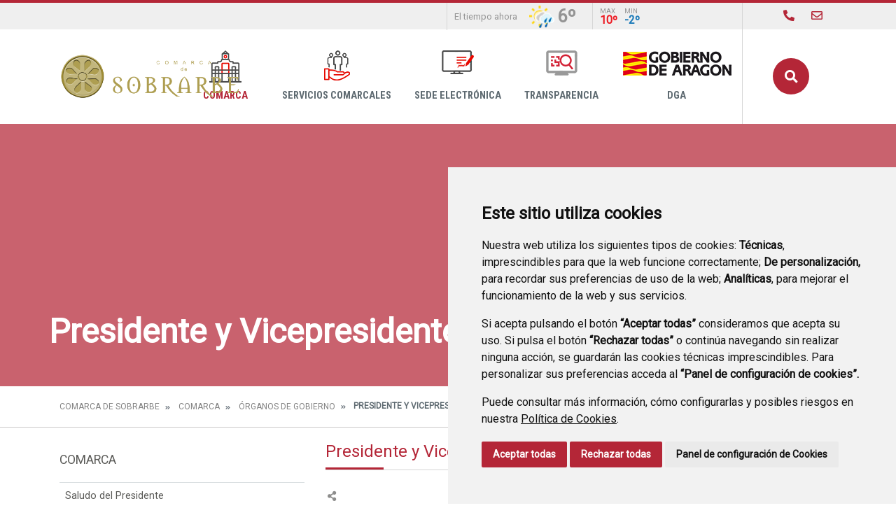

--- FILE ---
content_type: text/javascript
request_url: https://www.comarcasobrarbe.es/o/diphuesca-3-theme/js/needsharebutton/needsharebutton.js
body_size: 16246
content:
/*********************************************** 
  needShareButton 
  - Version 1.0.0
  - Copyright 2015 Dzmitry Vasileuski
	- Licensed under MIT (http://opensource.org/licenses/MIT)
***********************************************/

(function() {

	// share dropdown class
	window.needShareDropdown = function(elem, options) {
		// create element reference
		var root = this;
		root.elem = elem;
		root.elem.className += root.elem.className.length ? ' need-share-button' : 'need-share-button';

		/* Helpers
		***********************************************/

    // get title from html 
    root.getTitle = function() {
	    var content;
	    // check querySelector existance for old browsers
	    if (document.querySelector) {
		    if (content = document.querySelector('meta[property="og:title"]') || document.querySelector('meta[name="twitter:title"]')) {
		      return content.getAttribute('content');
		    } else if (content = document.querySelector('title')) {
		      return content.innerText;
		    } else
		    	return '';
		  } else {
		  	if (content = document.title)
		      return content.innerText;
		    else
		    	return '';
		  }
	  };

	  // get image from html 
	  root.getImage = function() {
	    var content;
	    // check querySelector existance for old browsers
	    if (document.querySelector) {
		    if (content = document.querySelector('meta[property="og:image"]') || document.querySelector('meta[name="twitter:image"]')) {
		      return content.getAttribute('content');
		    } else 
		    	return '';
		  } else 
		  	return '';
	  };

	  // get description from html 
	  root.getDescription = function() {
	    var content;
	    // check querySelector existance for old browsers
	    if (document.querySelector) {
		    if (content = document.querySelector('meta[property="og:description"]') || document.querySelector('meta[name="twitter:description"]') || document.querySelector('meta[name="description"]')) {
		      return content.getAttribute('content');
		    } else
		      return '';
		  } else {
		  	if (content = document.getElementsByTagName('meta').namedItem('description'))
		  		return content.getAttribute('content');
		  	else
		  		return '';
		  }
	  };

	  // share urls for all networks
	  root.share = {
	  	'mailto' : function() {
	  		var url = 'mailto:?subject=' + encodeURIComponent(root.options.title) + '&body=Pensé que te gustaría leer esto: ' + encodeURIComponent(root.options.url) + ' - ' + encodeURIComponent(root.options.description);

	  		window.location.href = url;
	  	},
	  	'twitter' : function() {
	  		var url = root.options.protocol + 'twitter.com/intent/tweet?status=';
	  		url += '&text=' + encodeURIComponent(root.options.title) 
	  		url += '&url=' + encodeURIComponent(root.options.url);

        root.popup(url);
	  	},
	  	'pinterest' : function() {
	  		var url = root.options.protocol + 'pinterest.com/pin/create/bookmarklet/?is_video=false';
	  		url += '&media=' + encodeURIComponent(root.options.image);
	  		url += '&url=' + encodeURIComponent(root.options.url);
	  		url += '&description=' + encodeURIComponent(root.options.title);

        root.popup(url);
	  	},
	  	'facebook' : function() {
	  		var url = root.options.protocol + 'www.facebook.com/sharer/sharer.php?';
	  		url += 'u=' + encodeURIComponent(root.options.url);
	  		url += '&title=' + encodeURIComponent(root.options.title);

        root.popup(url);
	  	},
		
		'whatsapp' : function() {
	  		var url = root.options.protocol + 'wa.me/?text=' + encodeURIComponent(root.options.title) + ': ' + encodeURIComponent(root.options.url);
	
        root.popup(url);
	  	},
		
		'telegram' : function() {
	  		var url = root.options.protocol + 't.me/share/url?url=' + encodeURIComponent(root.options.url) + '&text=' + encodeURIComponent(root.options.title);

        root.popup(url);
	  	},
		
	  	'googleplus' : function() {
	  		var url = root.options.protocol + 'plus.google.com/share?';
	  		url += 'url=' + encodeURIComponent(root.options.url);

        root.popup(url);
	  	},
	  	'reddit' : function() {
	  		var url = root.options.protocol + 'www.reddit.com/submit?';
	  		url += 'url=' + encodeURIComponent(root.options.url);
	  		url += '&title=' + encodeURIComponent(root.options.title);

        root.popup(url);
	  	},
	  	'delicious' : function() {
	  		var url = root.options.protocol + 'del.icio.us/post?';
	  		url += 'url=' + encodeURIComponent(root.options.url);
	  		url += '&title=' + encodeURIComponent(root.options.title);
	  		url += '&notes=' + encodeURIComponent(root.options.description);

        root.popup(url);
	  	},
	  	'tapiture' : function() {
	  		var url = root.options.protocol + 'tapiture.com/bookmarklet/image?';
	  		url += 'img_src=' + encodeURIComponent(root.options.image);
	  		url += '&page_url=' + encodeURIComponent(root.options.url);
	  		url += '&page_title=' + encodeURIComponent(root.options.title);

        root.popup(url);
	  	},
	  	'stumbleupon' : function() {
	  		var url = root.options.protocol + 'www.stumbleupon.com/submit?';
	  		url += 'url=' + encodeURIComponent(root.options.url);
	  		url += '&title=' + encodeURIComponent(root.options.title);

        root.popup(url);
	  	},
	  	'linkedin' : function() {
	  		var url = root.options.protocol + 'www.linkedin.com/shareArticle?mini=true';
	  		url += '&url=' + encodeURIComponent(root.options.url);
	  		url += '&title=' + encodeURIComponent(root.options.title);
	  		url += '&source=' + encodeURIComponent(root.options.source);

        root.popup(url);
	  	},
	  	'slashdot' : function() {
	  		var url = root.options.protocol + 'slashdot.org/bookmark.pl?';
	  		url += 'url=' + encodeURIComponent(root.options.url);
	  		url += '&title=' + encodeURIComponent(root.options.title);

        root.popup(url);
	  	},
	  	'technorati' : function() {
	  		var url = root.options.protocol + 'technorati.com/faves?';
	  		url += 'add=' + encodeURIComponent(root.options.url);
	  		url += '&title=' + encodeURIComponent(root.options.title);

        root.popup(url);
	  	},
	  	'posterous' : function() {
	  		var url = root.options.protocol + 'posterous.com/share?';
	  		url += 'linkto=' + encodeURIComponent(root.options.url);

        root.popup(url);
	  	},
	  	'tumblr' : function() {
	  		var url = root.options.protocol + 'www.tumblr.com/share?v=3';
	  		url += '&u=' + encodeURIComponent(root.options.url);
	  		url += '&t=' + encodeURIComponent(root.options.title);

        root.popup(url);
	  	},
	  	'googlebookmarks' : function() {
	  		var url = root.options.protocol + 'www.google.com/bookmarks/mark?op=edit';
	  		url += '&bkmk=' + encodeURIComponent(root.options.url);
	  		url += '&title=' + encodeURIComponent(root.options.title);
	  		url += '&annotation=' + encodeURIComponent(root.options.description);

        root.popup(url);
	  	},
	  	'newsvine' : function() {
	  		var url = root.options.protocol + 'www.newsvine.com/_tools/seed&save?';
	  		url += 'u=' + encodeURIComponent(root.options.url);
	  		url += '&h=' + encodeURIComponent(root.options.title);

        root.popup(url);
	  	},
	  	'pingfm' : function() {
	  		var url = root.options.protocol + 'ping.fm/ref/?';
	  		url += 'link=' + encodeURIComponent(root.options.url);
	  		url += '&title=' + encodeURIComponent(root.options.title);
	  		url += '&body=' + encodeURIComponent(root.options.description);

        root.popup(url);
	  	},
	  	'evernote' : function() {
	  		var url = root.options.protocol + 'www.evernote.com/clip.action?';
	  		url += 'url=' + encodeURIComponent(root.options.url);
	  		url += '&title=' + encodeURIComponent(root.options.title);

        root.popup(url);
	  	},
	  	'friendfeed' : function() {
	  		var url = root.options.protocol + 'www.friendfeed.com/share?';
	  		url += 'url=' + encodeURIComponent(root.options.url);
	  		url += '&title=' + encodeURIComponent(root.options.title);

        root.popup(url);
	  	},
	  	'vkontakte' : function() {
	  		var url = root.options.protocol + 'vkontakte.ru/share.php?';
	  		url += 'url=' + encodeURIComponent(root.options.url);
        url += '&title=' + encodeURIComponent(root.options.title);
        url += '&description=' + encodeURIComponent(root.options.description);
        url += '&image=' + encodeURIComponent(root.options.image);
        url += '&noparse=true';

        root.popup(url);
	  	},
	  	'odnoklassniki' : function() {
	  		var url = root.options.protocol + 'www.odnoklassniki.ru/dk?st.cmd=addShare&st.s=1';
        url += '&st.comments=' + encodeURIComponent(root.options.description);
        url += '&st._surl=' + encodeURIComponent(root.options.url);

        root.popup(url);
	  	},
	  	'mailru' : function() {
	  		var url = root.options.protocol + 'connect.mail.ru/share?';
        url += 'url=' + encodeURIComponent(root.options.url);
        url += '&title=' + encodeURIComponent(root.options.title);
        url += '&description=' + encodeURIComponent(root.options.description);
        url += '&imageurl=' + encodeURIComponent(root.options.image);

        root.popup(url);
	  	}

	  }

	  // open share link in a popup
	  root.popup = function(url) {
	  	// set left and top position
	  	var popupWidth = 500,
	  			popupHeight = 400,
	  			// fix dual screen mode
	  			dualScreenLeft = window.screenLeft != undefined ? window.screenLeft : screen.left,
	  		  dualScreenTop = window.screenTop != undefined ? window.screenTop : screen.top,
	  		  width = window.innerWidth ? window.innerWidth : document.documentElement.clientWidth ? document.documentElement.clientWidth : screen.width,
	  		  height = window.innerHeight ? window.innerHeight : document.documentElement.clientHeight ? document.documentElement.clientHeight : screen.height,
	  		  // calculate top and left position
	  		  left = ((width / 2) - (popupWidth / 2)) + dualScreenLeft,
	  		  top = ((height / 2) - (popupHeight / 2)) + dualScreenTop,

			// show popup
			shareWindow = window.open(url,'targetWindow','toolbar=no,location=no,status=no,menubar=no,scrollbars=yes,resizable=yes,width=' + popupWidth + ', height=' + popupHeight + ', top=' + top + ', left=' + left);

	  	// Puts focus on the newWindow
	    if (window.focus) {
	        shareWindow.focus();
	    }
	  }

	  // find closest
	  function closest(elem, parent) {
	  	if (typeof(parent) == 'string') {
				var matchesSelector = elem.matches || elem.webkitMatchesSelector || elem.mozMatchesSelector || elem.msMatchesSelector;

				if (!!matchesSelector) {
					while (elem) {
				    if (matchesSelector.bind(elem)(parent)) {
				      return elem;
				    } else {
				      elem = elem.parentElement;
				    }
					}
				}
				return false;
			} else {
				while (elem) {
			    if (elem == parent) {
			        return elem;
			    } else {
			      elem = elem.parentElement;
			    }
				}
				return false;
			}
		}

		/* Set options
		***********************************************/

		// create default options
		root.options = {
			shareButtonClass: false, // child selector of custom share button
			iconStyle: 'default', // default or box
			boxForm: 'horizontal', // horizontal or vertical
			position: 'bottomCenter', // top / middle / bottom + Left / Center / Right
			buttonText: 'Share',
			protocol: ['http', 'https'].indexOf(window.location.href.split(':')[0]) === -1 ? 'https://' : '//',
			url: window.location.href,
			title: root.getTitle(),
			image: root.getImage(),
			description: root.getDescription(),
			networks: 'Whatsapp,Telegram,Mailto,Twitter,Pinterest,Facebook,GooglePlus,Reddit,Delicious,Tapiture,StumbleUpon,Linkedin,Slashdot,Technorati,Posterous,Tumblr,GoogleBookmarks,Newsvine,Pingfm,Evernote,Friendfeed,Vkontakte,Odnoklassniki,Mailru'
		}

    // integrate custom options
    for (var i in options) {
      root.options[i] = options[i];
    }

    // integrate data attribute options
    for (var option in root.elem.dataset) {
    	// replace only 'share-' prefixed data-attributes
      if (option.match(/share/)) {
        var new_option = option.replace(/share/, '');
        if (!new_option.length) {
            continue;
        }
        new_option = new_option.charAt(0).toLowerCase() + new_option.slice(1);
        root.options[new_option] = root.elem.dataset[option];
      }
    }

    // convert networks string into array
    root.options.networks = root.options.networks.toLowerCase().split(',');

		/* Create layout
		***********************************************/

		// create dropdown button if not exists
		if (root.options.shareButtonClass) {
			for (var i = 0; i < root.elem.children.length; i++) {
				if (root.elem.children[i].className.match(root.options.shareButtonClass))
					root.button = root.elem.children[i];
			}
		}
		if (!root.button) {
			root.button = document.createElement('span');
			root.button.innerText = root.options.buttonText;
			root.elem.appendChild(root.button);
		}
		root.button.className += ' need-share-button_button';

		// show and hide dropdown
    root.button.addEventListener('click', function(event) {
    	event.preventDefault();
    	if (!root.elem.className.match(/need-share-button-opened/)) {
    		root.elem.className += ' need-share-button-opened';
    	} else {
    		root.elem.className = root.elem.className.replace(/\s*need-share-button-opened/g,'');
    	}
    });

		// create dropdown
		root.dropdown = document.createElement('span');
		root.dropdown.className = 'need-share-button_dropdown';
		root.elem.appendChild(root.dropdown);

		// set dropdown row length
		if (root.options.iconStyle == 'box' && root.options.boxForm == 'horizontal')
			root.dropdown.className += ' need-share-button_dropdown-box-horizontal';
		else if (root.options.iconStyle == 'box' && root.options.boxForm == 'vertical')
			root.dropdown.className += ' need-share-button_dropdown-box-vertical';

		// set dropdown position
		setTimeout(function() {
			switch (root.options.position) {
	   		case 'topLeft':
		      root.dropdown.className += ' need-share-button_dropdown-top-left';
		      break
	   		case 'topRight':
		      root.dropdown.className += ' need-share-button_dropdown-top-right';
		      break
	   		case 'topCenter':
		      root.dropdown.className += ' need-share-button_dropdown-top-center';
		      root.dropdown.style.marginLeft = - root.dropdown.offsetWidth / 2 + 'px';
		      break
	   		case 'middleLeft':
		      root.dropdown.className += ' need-share-button_dropdown-middle-left';
		      root.dropdown.style.marginTop = - root.dropdown.offsetHeight / 2 + 'px';
		      break
	   		case 'middleRight':
		      root.dropdown.className += ' need-share-button_dropdown-middle-right';
		      root.dropdown.style.marginTop = - root.dropdown.offsetHeight / 2 + 'px';
		      break
	   		case 'bottomLeft':
		      root.dropdown.className += ' need-share-button_dropdown-bottom-left';
		      break
	   		case 'bottomRight':
		      root.dropdown.className += ' need-share-button_dropdown-bottom-right';
		      break
	   		case 'bottomCenter':
		      root.dropdown.className += ' need-share-button_dropdown-bottom-center';
		      root.dropdown.style.marginLeft = - root.dropdown.offsetWidth / 2 + 'px';
		      break
	   		default:
		      root.dropdown.className += ' need-share-button_dropdown-bottom-center';
		      root.dropdown.style.marginLeft = - root.dropdown.offsetWidth / 2 + 'px';
		      break
			}
		},1);


		// fill fropdown with buttons
		var iconClass = root.options.iconStyle == 'default' ? 'need-share-button_link need-share-button_' : 'need-share-button_link-' + root.options.iconStyle + ' need-share-button_link need-share-button_';
		for (var network in root.options.networks) {
			var link = document.createElement('span');
			    network = root.options.networks[network];
			link.className = iconClass + network;
			link.dataset.network = network;
			root.dropdown.appendChild(link);

			// add share function to event listener
      link.addEventListener('click', function() {
      	root.share[this.dataset.network]();
      });
    }

    // close on click outside
    document.addEventListener('click', function(event) {
      if (!closest(event.target.parentNode, root.elem)) {
		    root.elem.className = root.elem.className.replace(/\s*need-share-button-opened/g,'');
		  }
    });

  }

})();


--- FILE ---
content_type: text/javascript
request_url: https://www.comarcasobrarbe.es/o/diphuesca-3-theme/js/main.js?browserId=other&minifierType=js&languageId=es_ES&b=7102&t=1767857593925
body_size: 697
content:
/*1691499426000*/
AUI().ready("aui-base","aui-image-viewer",function(A){var WIN=A.getWin();if(A.one(".lightbox")){var imageViewer=initHighSlide();function initHighSlide(){var winHeight=WIN.get("innerHeight");var winWidth=WIN.get("innerWidth");if(winHeight==undefined)winHeight=document.documentElement.clientHeight;if(winWidth==undefined)winWidth=document.documentElement.clientWidth;return(new A.ImageViewer({links:".lightbox",captionFromTitle:true,preloadAllImages:true,showInfo:true,maxWidth:winWidth-100,maxHeight:winHeight-
100,infoTemplate:"Imagen {current} de {total}",zIndex:100})).render()}}});Liferay.Portlet.ready(function(portletId,node){});Liferay.on("allPortletsReady",function(){});